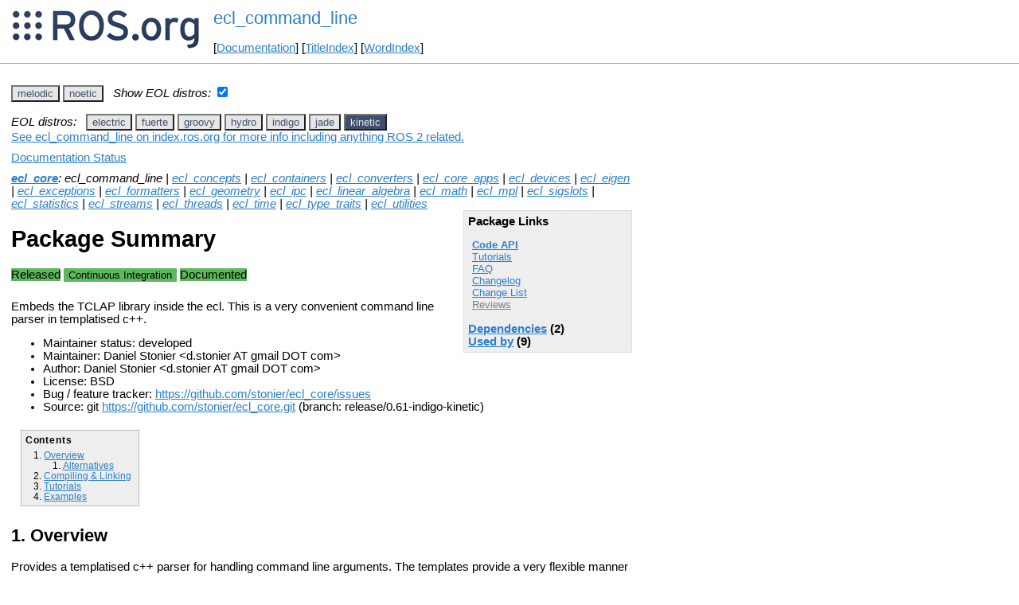

--- FILE ---
content_type: text/html
request_url: https://ros.fei.edu.br/roswiki/ecl_command_line.html?distro=kinetic
body_size: 7475
content:
<!DOCTYPE HTML PUBLIC "-//W3C//DTD HTML 4.01//EN" "http://www.w3.org/TR/html4/strict.dtd">
<html>
<head>
<link rel="canonical" href="http://wiki.ros.org/ecl_command_line"/>
<meta http-equiv="content-type" content="text/html; charset=utf-8">
<title>ecl_command_line</title>
<link rel="stylesheet" type="text/css" media="all" charset="utf-8" href="rostheme/css/common.css">
<link rel="stylesheet" type="text/css" media="screen" charset="utf-8" href="rostheme/css/screen.css">
<link rel="stylesheet" type="text/css" media="print" charset="utf-8" href="rostheme/css/print.css">
<style type="text/css">
ul.pagetitle{
  display: inline;
  margin: 0;
  padding: 0;
  font-size: 1.5em;
}
li.pagetitle{
  display: inline;
  margin: 0;
}
td.noborder {
  border: 0;
}
</style>
<script type="text/javascript" src="./custom/libraries/jquery.min.js"></script><script type="text/javascript" src="./custom/js/rosversion.js"></script><script type="text/javascript" src="./custom/js/seesaw.js"></script><script type="text/javascript" src="./custom/js/sorttable.js"></script></head>
<body>
<table>
<tr>
<td class="noborder">
<img src="logo.png">
</td>
<td class="noborder">
<ul class="pagetitle">
<li class="pagetitle"><a class="backlink">ecl_command_line</a>
</ul>
<br><br>
[<a href="Documentation.html">Documentation</a>]&nbsp;[<a href="TitleIndex.html">TitleIndex</a>]&nbsp;[<a href="WordIndex.html">WordIndex</a>]&nbsp;
</td>
</tr>
</table>
<hr>
<div id="page">
<div dir="ltr" id="content" lang="en"><span class="anchor" id="top"></span>
<span class="anchor" id="line-1"></span><p class="line867"><span id="rosversion_selector" class="btn-group">
<button id="melodic" class="btn btn-default" onClick="Version({show:['boxturtle_and_newer', 'cturtle_and_newer', 'diamondback_and_newer', 'electric_and_newer', 'fuerte_and_newer', 'groovy_and_newer', 'hydro_and_newer', 'indigo_and_newer', 'jade_and_newer', 'kinetic_and_newer', 'lunar_and_newer', 'melodic_and_newer', 'melodic_and_older', 'noetic_and_older', 'unstable_and_older', 'melodic'], hide:['melodic_and_newer', 'noetic_and_newer', 'unstable_and_newer', 'boxturtle_and_older', 'cturtle_and_older', 'diamondback_and_older', 'electric_and_older', 'fuerte_and_older', 'groovy_and_older', 'hydro_and_older', 'indigo_and_older', 'jade_and_older', 'kinetic_and_older', 'lunar_and_older', 'melodic_and_older', 'boxturtle', 'cturtle', 'diamondback', 'electric', 'fuerte', 'groovy', 'hydro', 'indigo', 'jade', 'kinetic', 'lunar', 'noetic', 'unstable'], target_ros_distro:'melodic'});this.style.color='#e6e6e6';this.style.background='#3e4f6e';var distro_button = document.getElementById('boxturtle');if (distro_button) {  distro_button.style.background='#e6e6e6';  distro_button.style.color='#3e4f6e';}var distro_button = document.getElementById('cturtle');if (distro_button) {  distro_button.style.background='#e6e6e6';  distro_button.style.color='#3e4f6e';}var distro_button = document.getElementById('diamondback');if (distro_button) {  distro_button.style.background='#e6e6e6';  distro_button.style.color='#3e4f6e';}var distro_button = document.getElementById('electric');if (distro_button) {  distro_button.style.background='#e6e6e6';  distro_button.style.color='#3e4f6e';}var distro_button = document.getElementById('fuerte');if (distro_button) {  distro_button.style.background='#e6e6e6';  distro_button.style.color='#3e4f6e';}var distro_button = document.getElementById('groovy');if (distro_button) {  distro_button.style.background='#e6e6e6';  distro_button.style.color='#3e4f6e';}var distro_button = document.getElementById('hydro');if (distro_button) {  distro_button.style.background='#e6e6e6';  distro_button.style.color='#3e4f6e';}var distro_button = document.getElementById('indigo');if (distro_button) {  distro_button.style.background='#e6e6e6';  distro_button.style.color='#3e4f6e';}var distro_button = document.getElementById('jade');if (distro_button) {  distro_button.style.background='#e6e6e6';  distro_button.style.color='#3e4f6e';}var distro_button = document.getElementById('kinetic');if (distro_button) {  distro_button.style.background='#e6e6e6';  distro_button.style.color='#3e4f6e';}var distro_button = document.getElementById('lunar');if (distro_button) {  distro_button.style.background='#e6e6e6';  distro_button.style.color='#3e4f6e';}var distro_button = document.getElementById('noetic');if (distro_button) {  distro_button.style.background='#e6e6e6';  distro_button.style.color='#3e4f6e';}var distro_button = document.getElementById('unstable');if (distro_button) {  distro_button.style.background='#e6e6e6';  distro_button.style.color='#3e4f6e';}return false"> melodic </button>
<button id="noetic" class="btn btn-default" onClick="Version({show:['boxturtle_and_newer', 'cturtle_and_newer', 'diamondback_and_newer', 'electric_and_newer', 'fuerte_and_newer', 'groovy_and_newer', 'hydro_and_newer', 'indigo_and_newer', 'jade_and_newer', 'kinetic_and_newer', 'lunar_and_newer', 'melodic_and_newer', 'noetic_and_newer', 'noetic_and_older', 'unstable_and_older', 'noetic'], hide:['noetic_and_newer', 'unstable_and_newer', 'boxturtle_and_older', 'cturtle_and_older', 'diamondback_and_older', 'electric_and_older', 'fuerte_and_older', 'groovy_and_older', 'hydro_and_older', 'indigo_and_older', 'jade_and_older', 'kinetic_and_older', 'lunar_and_older', 'melodic_and_older', 'noetic_and_older', 'boxturtle', 'cturtle', 'diamondback', 'electric', 'fuerte', 'groovy', 'hydro', 'indigo', 'jade', 'kinetic', 'lunar', 'melodic', 'unstable'], target_ros_distro:'noetic'});this.style.color='#e6e6e6';this.style.background='#3e4f6e';var distro_button = document.getElementById('boxturtle');if (distro_button) {  distro_button.style.background='#e6e6e6';  distro_button.style.color='#3e4f6e';}var distro_button = document.getElementById('cturtle');if (distro_button) {  distro_button.style.background='#e6e6e6';  distro_button.style.color='#3e4f6e';}var distro_button = document.getElementById('diamondback');if (distro_button) {  distro_button.style.background='#e6e6e6';  distro_button.style.color='#3e4f6e';}var distro_button = document.getElementById('electric');if (distro_button) {  distro_button.style.background='#e6e6e6';  distro_button.style.color='#3e4f6e';}var distro_button = document.getElementById('fuerte');if (distro_button) {  distro_button.style.background='#e6e6e6';  distro_button.style.color='#3e4f6e';}var distro_button = document.getElementById('groovy');if (distro_button) {  distro_button.style.background='#e6e6e6';  distro_button.style.color='#3e4f6e';}var distro_button = document.getElementById('hydro');if (distro_button) {  distro_button.style.background='#e6e6e6';  distro_button.style.color='#3e4f6e';}var distro_button = document.getElementById('indigo');if (distro_button) {  distro_button.style.background='#e6e6e6';  distro_button.style.color='#3e4f6e';}var distro_button = document.getElementById('jade');if (distro_button) {  distro_button.style.background='#e6e6e6';  distro_button.style.color='#3e4f6e';}var distro_button = document.getElementById('kinetic');if (distro_button) {  distro_button.style.background='#e6e6e6';  distro_button.style.color='#3e4f6e';}var distro_button = document.getElementById('lunar');if (distro_button) {  distro_button.style.background='#e6e6e6';  distro_button.style.color='#3e4f6e';}var distro_button = document.getElementById('melodic');if (distro_button) {  distro_button.style.background='#e6e6e6';  distro_button.style.color='#3e4f6e';}var distro_button = document.getElementById('unstable');if (distro_button) {  distro_button.style.background='#e6e6e6';  distro_button.style.color='#3e4f6e';}return false"> noetic </button>
</span><span style="text-align:left">&nbsp;&nbsp;<i>Show EOL distros:</i>&nbsp;<input type="checkbox" id="rosversions_hidden_checkbox" onchange="showHiddenVersionSelector(this.checked)"></span><div id="rosversions_hidden" style="display:none"><span style="text-align:right"><i>EOL distros:</i>&nbsp;&nbsp;</span><span id="rosversion_selector_hidden" class="btn-group">
<button id="electric" class="btn btn-default" onClick="Version({show:['boxturtle_and_newer', 'cturtle_and_newer', 'diamondback_and_newer', 'electric_and_newer', 'electric_and_older', 'fuerte_and_older', 'groovy_and_older', 'hydro_and_older', 'indigo_and_older', 'jade_and_older', 'kinetic_and_older', 'lunar_and_older', 'melodic_and_older', 'noetic_and_older', 'unstable_and_older', 'electric'], hide:['electric_and_newer', 'fuerte_and_newer', 'groovy_and_newer', 'hydro_and_newer', 'indigo_and_newer', 'jade_and_newer', 'kinetic_and_newer', 'lunar_and_newer', 'melodic_and_newer', 'noetic_and_newer', 'unstable_and_newer', 'boxturtle_and_older', 'cturtle_and_older', 'diamondback_and_older', 'electric_and_older', 'boxturtle', 'cturtle', 'diamondback', 'fuerte', 'groovy', 'hydro', 'indigo', 'jade', 'kinetic', 'lunar', 'melodic', 'noetic', 'unstable'], target_ros_distro:'electric'});this.style.color='#e6e6e6';this.style.background='#3e4f6e';var distro_button = document.getElementById('boxturtle');if (distro_button) {  distro_button.style.background='#e6e6e6';  distro_button.style.color='#3e4f6e';}var distro_button = document.getElementById('cturtle');if (distro_button) {  distro_button.style.background='#e6e6e6';  distro_button.style.color='#3e4f6e';}var distro_button = document.getElementById('diamondback');if (distro_button) {  distro_button.style.background='#e6e6e6';  distro_button.style.color='#3e4f6e';}var distro_button = document.getElementById('fuerte');if (distro_button) {  distro_button.style.background='#e6e6e6';  distro_button.style.color='#3e4f6e';}var distro_button = document.getElementById('groovy');if (distro_button) {  distro_button.style.background='#e6e6e6';  distro_button.style.color='#3e4f6e';}var distro_button = document.getElementById('hydro');if (distro_button) {  distro_button.style.background='#e6e6e6';  distro_button.style.color='#3e4f6e';}var distro_button = document.getElementById('indigo');if (distro_button) {  distro_button.style.background='#e6e6e6';  distro_button.style.color='#3e4f6e';}var distro_button = document.getElementById('jade');if (distro_button) {  distro_button.style.background='#e6e6e6';  distro_button.style.color='#3e4f6e';}var distro_button = document.getElementById('kinetic');if (distro_button) {  distro_button.style.background='#e6e6e6';  distro_button.style.color='#3e4f6e';}var distro_button = document.getElementById('lunar');if (distro_button) {  distro_button.style.background='#e6e6e6';  distro_button.style.color='#3e4f6e';}var distro_button = document.getElementById('melodic');if (distro_button) {  distro_button.style.background='#e6e6e6';  distro_button.style.color='#3e4f6e';}var distro_button = document.getElementById('noetic');if (distro_button) {  distro_button.style.background='#e6e6e6';  distro_button.style.color='#3e4f6e';}var distro_button = document.getElementById('unstable');if (distro_button) {  distro_button.style.background='#e6e6e6';  distro_button.style.color='#3e4f6e';}return false"> electric </button>
<button id="fuerte" class="btn btn-default" onClick="Version({show:['boxturtle_and_newer', 'cturtle_and_newer', 'diamondback_and_newer', 'electric_and_newer', 'fuerte_and_newer', 'fuerte_and_older', 'groovy_and_older', 'hydro_and_older', 'indigo_and_older', 'jade_and_older', 'kinetic_and_older', 'lunar_and_older', 'melodic_and_older', 'noetic_and_older', 'unstable_and_older', 'fuerte'], hide:['fuerte_and_newer', 'groovy_and_newer', 'hydro_and_newer', 'indigo_and_newer', 'jade_and_newer', 'kinetic_and_newer', 'lunar_and_newer', 'melodic_and_newer', 'noetic_and_newer', 'unstable_and_newer', 'boxturtle_and_older', 'cturtle_and_older', 'diamondback_and_older', 'electric_and_older', 'fuerte_and_older', 'boxturtle', 'cturtle', 'diamondback', 'electric', 'groovy', 'hydro', 'indigo', 'jade', 'kinetic', 'lunar', 'melodic', 'noetic', 'unstable'], target_ros_distro:'fuerte'});this.style.color='#e6e6e6';this.style.background='#3e4f6e';var distro_button = document.getElementById('boxturtle');if (distro_button) {  distro_button.style.background='#e6e6e6';  distro_button.style.color='#3e4f6e';}var distro_button = document.getElementById('cturtle');if (distro_button) {  distro_button.style.background='#e6e6e6';  distro_button.style.color='#3e4f6e';}var distro_button = document.getElementById('diamondback');if (distro_button) {  distro_button.style.background='#e6e6e6';  distro_button.style.color='#3e4f6e';}var distro_button = document.getElementById('electric');if (distro_button) {  distro_button.style.background='#e6e6e6';  distro_button.style.color='#3e4f6e';}var distro_button = document.getElementById('groovy');if (distro_button) {  distro_button.style.background='#e6e6e6';  distro_button.style.color='#3e4f6e';}var distro_button = document.getElementById('hydro');if (distro_button) {  distro_button.style.background='#e6e6e6';  distro_button.style.color='#3e4f6e';}var distro_button = document.getElementById('indigo');if (distro_button) {  distro_button.style.background='#e6e6e6';  distro_button.style.color='#3e4f6e';}var distro_button = document.getElementById('jade');if (distro_button) {  distro_button.style.background='#e6e6e6';  distro_button.style.color='#3e4f6e';}var distro_button = document.getElementById('kinetic');if (distro_button) {  distro_button.style.background='#e6e6e6';  distro_button.style.color='#3e4f6e';}var distro_button = document.getElementById('lunar');if (distro_button) {  distro_button.style.background='#e6e6e6';  distro_button.style.color='#3e4f6e';}var distro_button = document.getElementById('melodic');if (distro_button) {  distro_button.style.background='#e6e6e6';  distro_button.style.color='#3e4f6e';}var distro_button = document.getElementById('noetic');if (distro_button) {  distro_button.style.background='#e6e6e6';  distro_button.style.color='#3e4f6e';}var distro_button = document.getElementById('unstable');if (distro_button) {  distro_button.style.background='#e6e6e6';  distro_button.style.color='#3e4f6e';}return false"> fuerte </button>
<button id="groovy" class="btn btn-default" onClick="Version({show:['boxturtle_and_newer', 'cturtle_and_newer', 'diamondback_and_newer', 'electric_and_newer', 'fuerte_and_newer', 'groovy_and_newer', 'groovy_and_older', 'hydro_and_older', 'indigo_and_older', 'jade_and_older', 'kinetic_and_older', 'lunar_and_older', 'melodic_and_older', 'noetic_and_older', 'unstable_and_older', 'groovy'], hide:['groovy_and_newer', 'hydro_and_newer', 'indigo_and_newer', 'jade_and_newer', 'kinetic_and_newer', 'lunar_and_newer', 'melodic_and_newer', 'noetic_and_newer', 'unstable_and_newer', 'boxturtle_and_older', 'cturtle_and_older', 'diamondback_and_older', 'electric_and_older', 'fuerte_and_older', 'groovy_and_older', 'boxturtle', 'cturtle', 'diamondback', 'electric', 'fuerte', 'hydro', 'indigo', 'jade', 'kinetic', 'lunar', 'melodic', 'noetic', 'unstable'], target_ros_distro:'groovy'});this.style.color='#e6e6e6';this.style.background='#3e4f6e';var distro_button = document.getElementById('boxturtle');if (distro_button) {  distro_button.style.background='#e6e6e6';  distro_button.style.color='#3e4f6e';}var distro_button = document.getElementById('cturtle');if (distro_button) {  distro_button.style.background='#e6e6e6';  distro_button.style.color='#3e4f6e';}var distro_button = document.getElementById('diamondback');if (distro_button) {  distro_button.style.background='#e6e6e6';  distro_button.style.color='#3e4f6e';}var distro_button = document.getElementById('electric');if (distro_button) {  distro_button.style.background='#e6e6e6';  distro_button.style.color='#3e4f6e';}var distro_button = document.getElementById('fuerte');if (distro_button) {  distro_button.style.background='#e6e6e6';  distro_button.style.color='#3e4f6e';}var distro_button = document.getElementById('hydro');if (distro_button) {  distro_button.style.background='#e6e6e6';  distro_button.style.color='#3e4f6e';}var distro_button = document.getElementById('indigo');if (distro_button) {  distro_button.style.background='#e6e6e6';  distro_button.style.color='#3e4f6e';}var distro_button = document.getElementById('jade');if (distro_button) {  distro_button.style.background='#e6e6e6';  distro_button.style.color='#3e4f6e';}var distro_button = document.getElementById('kinetic');if (distro_button) {  distro_button.style.background='#e6e6e6';  distro_button.style.color='#3e4f6e';}var distro_button = document.getElementById('lunar');if (distro_button) {  distro_button.style.background='#e6e6e6';  distro_button.style.color='#3e4f6e';}var distro_button = document.getElementById('melodic');if (distro_button) {  distro_button.style.background='#e6e6e6';  distro_button.style.color='#3e4f6e';}var distro_button = document.getElementById('noetic');if (distro_button) {  distro_button.style.background='#e6e6e6';  distro_button.style.color='#3e4f6e';}var distro_button = document.getElementById('unstable');if (distro_button) {  distro_button.style.background='#e6e6e6';  distro_button.style.color='#3e4f6e';}return false"> groovy </button>
<button id="hydro" class="btn btn-default" onClick="Version({show:['boxturtle_and_newer', 'cturtle_and_newer', 'diamondback_and_newer', 'electric_and_newer', 'fuerte_and_newer', 'groovy_and_newer', 'hydro_and_newer', 'hydro_and_older', 'indigo_and_older', 'jade_and_older', 'kinetic_and_older', 'lunar_and_older', 'melodic_and_older', 'noetic_and_older', 'unstable_and_older', 'hydro'], hide:['hydro_and_newer', 'indigo_and_newer', 'jade_and_newer', 'kinetic_and_newer', 'lunar_and_newer', 'melodic_and_newer', 'noetic_and_newer', 'unstable_and_newer', 'boxturtle_and_older', 'cturtle_and_older', 'diamondback_and_older', 'electric_and_older', 'fuerte_and_older', 'groovy_and_older', 'hydro_and_older', 'boxturtle', 'cturtle', 'diamondback', 'electric', 'fuerte', 'groovy', 'indigo', 'jade', 'kinetic', 'lunar', 'melodic', 'noetic', 'unstable'], target_ros_distro:'hydro'});this.style.color='#e6e6e6';this.style.background='#3e4f6e';var distro_button = document.getElementById('boxturtle');if (distro_button) {  distro_button.style.background='#e6e6e6';  distro_button.style.color='#3e4f6e';}var distro_button = document.getElementById('cturtle');if (distro_button) {  distro_button.style.background='#e6e6e6';  distro_button.style.color='#3e4f6e';}var distro_button = document.getElementById('diamondback');if (distro_button) {  distro_button.style.background='#e6e6e6';  distro_button.style.color='#3e4f6e';}var distro_button = document.getElementById('electric');if (distro_button) {  distro_button.style.background='#e6e6e6';  distro_button.style.color='#3e4f6e';}var distro_button = document.getElementById('fuerte');if (distro_button) {  distro_button.style.background='#e6e6e6';  distro_button.style.color='#3e4f6e';}var distro_button = document.getElementById('groovy');if (distro_button) {  distro_button.style.background='#e6e6e6';  distro_button.style.color='#3e4f6e';}var distro_button = document.getElementById('indigo');if (distro_button) {  distro_button.style.background='#e6e6e6';  distro_button.style.color='#3e4f6e';}var distro_button = document.getElementById('jade');if (distro_button) {  distro_button.style.background='#e6e6e6';  distro_button.style.color='#3e4f6e';}var distro_button = document.getElementById('kinetic');if (distro_button) {  distro_button.style.background='#e6e6e6';  distro_button.style.color='#3e4f6e';}var distro_button = document.getElementById('lunar');if (distro_button) {  distro_button.style.background='#e6e6e6';  distro_button.style.color='#3e4f6e';}var distro_button = document.getElementById('melodic');if (distro_button) {  distro_button.style.background='#e6e6e6';  distro_button.style.color='#3e4f6e';}var distro_button = document.getElementById('noetic');if (distro_button) {  distro_button.style.background='#e6e6e6';  distro_button.style.color='#3e4f6e';}var distro_button = document.getElementById('unstable');if (distro_button) {  distro_button.style.background='#e6e6e6';  distro_button.style.color='#3e4f6e';}return false"> hydro </button>
<button id="indigo" class="btn btn-default" onClick="Version({show:['boxturtle_and_newer', 'cturtle_and_newer', 'diamondback_and_newer', 'electric_and_newer', 'fuerte_and_newer', 'groovy_and_newer', 'hydro_and_newer', 'indigo_and_newer', 'indigo_and_older', 'jade_and_older', 'kinetic_and_older', 'lunar_and_older', 'melodic_and_older', 'noetic_and_older', 'unstable_and_older', 'indigo'], hide:['indigo_and_newer', 'jade_and_newer', 'kinetic_and_newer', 'lunar_and_newer', 'melodic_and_newer', 'noetic_and_newer', 'unstable_and_newer', 'boxturtle_and_older', 'cturtle_and_older', 'diamondback_and_older', 'electric_and_older', 'fuerte_and_older', 'groovy_and_older', 'hydro_and_older', 'indigo_and_older', 'boxturtle', 'cturtle', 'diamondback', 'electric', 'fuerte', 'groovy', 'hydro', 'jade', 'kinetic', 'lunar', 'melodic', 'noetic', 'unstable'], target_ros_distro:'indigo'});this.style.color='#e6e6e6';this.style.background='#3e4f6e';var distro_button = document.getElementById('boxturtle');if (distro_button) {  distro_button.style.background='#e6e6e6';  distro_button.style.color='#3e4f6e';}var distro_button = document.getElementById('cturtle');if (distro_button) {  distro_button.style.background='#e6e6e6';  distro_button.style.color='#3e4f6e';}var distro_button = document.getElementById('diamondback');if (distro_button) {  distro_button.style.background='#e6e6e6';  distro_button.style.color='#3e4f6e';}var distro_button = document.getElementById('electric');if (distro_button) {  distro_button.style.background='#e6e6e6';  distro_button.style.color='#3e4f6e';}var distro_button = document.getElementById('fuerte');if (distro_button) {  distro_button.style.background='#e6e6e6';  distro_button.style.color='#3e4f6e';}var distro_button = document.getElementById('groovy');if (distro_button) {  distro_button.style.background='#e6e6e6';  distro_button.style.color='#3e4f6e';}var distro_button = document.getElementById('hydro');if (distro_button) {  distro_button.style.background='#e6e6e6';  distro_button.style.color='#3e4f6e';}var distro_button = document.getElementById('jade');if (distro_button) {  distro_button.style.background='#e6e6e6';  distro_button.style.color='#3e4f6e';}var distro_button = document.getElementById('kinetic');if (distro_button) {  distro_button.style.background='#e6e6e6';  distro_button.style.color='#3e4f6e';}var distro_button = document.getElementById('lunar');if (distro_button) {  distro_button.style.background='#e6e6e6';  distro_button.style.color='#3e4f6e';}var distro_button = document.getElementById('melodic');if (distro_button) {  distro_button.style.background='#e6e6e6';  distro_button.style.color='#3e4f6e';}var distro_button = document.getElementById('noetic');if (distro_button) {  distro_button.style.background='#e6e6e6';  distro_button.style.color='#3e4f6e';}var distro_button = document.getElementById('unstable');if (distro_button) {  distro_button.style.background='#e6e6e6';  distro_button.style.color='#3e4f6e';}return false"> indigo </button>
<button id="jade" class="btn btn-default" onClick="Version({show:['boxturtle_and_newer', 'cturtle_and_newer', 'diamondback_and_newer', 'electric_and_newer', 'fuerte_and_newer', 'groovy_and_newer', 'hydro_and_newer', 'indigo_and_newer', 'jade_and_newer', 'jade_and_older', 'kinetic_and_older', 'lunar_and_older', 'melodic_and_older', 'noetic_and_older', 'unstable_and_older', 'jade'], hide:['jade_and_newer', 'kinetic_and_newer', 'lunar_and_newer', 'melodic_and_newer', 'noetic_and_newer', 'unstable_and_newer', 'boxturtle_and_older', 'cturtle_and_older', 'diamondback_and_older', 'electric_and_older', 'fuerte_and_older', 'groovy_and_older', 'hydro_and_older', 'indigo_and_older', 'jade_and_older', 'boxturtle', 'cturtle', 'diamondback', 'electric', 'fuerte', 'groovy', 'hydro', 'indigo', 'kinetic', 'lunar', 'melodic', 'noetic', 'unstable'], target_ros_distro:'jade'});this.style.color='#e6e6e6';this.style.background='#3e4f6e';var distro_button = document.getElementById('boxturtle');if (distro_button) {  distro_button.style.background='#e6e6e6';  distro_button.style.color='#3e4f6e';}var distro_button = document.getElementById('cturtle');if (distro_button) {  distro_button.style.background='#e6e6e6';  distro_button.style.color='#3e4f6e';}var distro_button = document.getElementById('diamondback');if (distro_button) {  distro_button.style.background='#e6e6e6';  distro_button.style.color='#3e4f6e';}var distro_button = document.getElementById('electric');if (distro_button) {  distro_button.style.background='#e6e6e6';  distro_button.style.color='#3e4f6e';}var distro_button = document.getElementById('fuerte');if (distro_button) {  distro_button.style.background='#e6e6e6';  distro_button.style.color='#3e4f6e';}var distro_button = document.getElementById('groovy');if (distro_button) {  distro_button.style.background='#e6e6e6';  distro_button.style.color='#3e4f6e';}var distro_button = document.getElementById('hydro');if (distro_button) {  distro_button.style.background='#e6e6e6';  distro_button.style.color='#3e4f6e';}var distro_button = document.getElementById('indigo');if (distro_button) {  distro_button.style.background='#e6e6e6';  distro_button.style.color='#3e4f6e';}var distro_button = document.getElementById('kinetic');if (distro_button) {  distro_button.style.background='#e6e6e6';  distro_button.style.color='#3e4f6e';}var distro_button = document.getElementById('lunar');if (distro_button) {  distro_button.style.background='#e6e6e6';  distro_button.style.color='#3e4f6e';}var distro_button = document.getElementById('melodic');if (distro_button) {  distro_button.style.background='#e6e6e6';  distro_button.style.color='#3e4f6e';}var distro_button = document.getElementById('noetic');if (distro_button) {  distro_button.style.background='#e6e6e6';  distro_button.style.color='#3e4f6e';}var distro_button = document.getElementById('unstable');if (distro_button) {  distro_button.style.background='#e6e6e6';  distro_button.style.color='#3e4f6e';}return false"> jade </button>
<button id="kinetic" class="btn btn-default" onClick="Version({show:['boxturtle_and_newer', 'cturtle_and_newer', 'diamondback_and_newer', 'electric_and_newer', 'fuerte_and_newer', 'groovy_and_newer', 'hydro_and_newer', 'indigo_and_newer', 'jade_and_newer', 'kinetic_and_newer', 'kinetic_and_older', 'lunar_and_older', 'melodic_and_older', 'noetic_and_older', 'unstable_and_older', 'kinetic'], hide:['kinetic_and_newer', 'lunar_and_newer', 'melodic_and_newer', 'noetic_and_newer', 'unstable_and_newer', 'boxturtle_and_older', 'cturtle_and_older', 'diamondback_and_older', 'electric_and_older', 'fuerte_and_older', 'groovy_and_older', 'hydro_and_older', 'indigo_and_older', 'jade_and_older', 'kinetic_and_older', 'boxturtle', 'cturtle', 'diamondback', 'electric', 'fuerte', 'groovy', 'hydro', 'indigo', 'jade', 'lunar', 'melodic', 'noetic', 'unstable'], target_ros_distro:'kinetic'});this.style.color='#e6e6e6';this.style.background='#3e4f6e';var distro_button = document.getElementById('boxturtle');if (distro_button) {  distro_button.style.background='#e6e6e6';  distro_button.style.color='#3e4f6e';}var distro_button = document.getElementById('cturtle');if (distro_button) {  distro_button.style.background='#e6e6e6';  distro_button.style.color='#3e4f6e';}var distro_button = document.getElementById('diamondback');if (distro_button) {  distro_button.style.background='#e6e6e6';  distro_button.style.color='#3e4f6e';}var distro_button = document.getElementById('electric');if (distro_button) {  distro_button.style.background='#e6e6e6';  distro_button.style.color='#3e4f6e';}var distro_button = document.getElementById('fuerte');if (distro_button) {  distro_button.style.background='#e6e6e6';  distro_button.style.color='#3e4f6e';}var distro_button = document.getElementById('groovy');if (distro_button) {  distro_button.style.background='#e6e6e6';  distro_button.style.color='#3e4f6e';}var distro_button = document.getElementById('hydro');if (distro_button) {  distro_button.style.background='#e6e6e6';  distro_button.style.color='#3e4f6e';}var distro_button = document.getElementById('indigo');if (distro_button) {  distro_button.style.background='#e6e6e6';  distro_button.style.color='#3e4f6e';}var distro_button = document.getElementById('jade');if (distro_button) {  distro_button.style.background='#e6e6e6';  distro_button.style.color='#3e4f6e';}var distro_button = document.getElementById('lunar');if (distro_button) {  distro_button.style.background='#e6e6e6';  distro_button.style.color='#3e4f6e';}var distro_button = document.getElementById('melodic');if (distro_button) {  distro_button.style.background='#e6e6e6';  distro_button.style.color='#3e4f6e';}var distro_button = document.getElementById('noetic');if (distro_button) {  distro_button.style.background='#e6e6e6';  distro_button.style.color='#3e4f6e';}var distro_button = document.getElementById('unstable');if (distro_button) {  distro_button.style.background='#e6e6e6';  distro_button.style.color='#3e4f6e';}return false"> kinetic </button>
</span>
</div><div id="doc_status_link" style="margin-bottom:10px"><span style="text-align:left"><a href="https://index.ros.org/p/ecl_command_line">See ecl_command_line on index.ros.org for more info including anything ROS 2 related.</a></span></div><div id="doc_status_link" style="margin-bottom:10px"><span style="text-align:left"><a href="javascript:toggleDocStatus()">Documentation Status</a></span></div><div id="doc_status" style="background:#CCCCCC;display:none;margin-top:0px;margin-bottom:0px;padding-top:0px"><ul style="padding-top:5px;margin-top:0px;margin-bottom:0px;padding-bottom:5px;"><li><b>electric:</b> <i>Documentation generated on March 01, 2013 at 03:21 PM</i></li><br><li><b>fuerte:</b> <i>Documentation generated on January 02, 2014 at 11:12 AM</i></li><br><li><b>groovy:</b> <i>Documentation generated on October 05, 2014 at 11:35 PM</i></li><br><li><b>hydro:</b> <i>Documentation generated on August 26, 2015 at 11:27 AM</i><span style="font-size:10px"> (<a href="http://jenkins.ros.org/job/doc-hydro-ecl_core/">doc job</a>).</span></li><br><li><b>indigo:</b> <i>Documentation generated on June 07, 2019 at 05:07 AM</i><span style="font-size:10px"> (<a href="http://build.ros.org/view/Idoc/job/Idoc__ecl_core__ubuntu_trusty_amd64">doc job</a>).</span></li><br><li><b>jade:</b> <i>Documentation generated on July 03, 2017 at 10:09 AM</i><span style="font-size:10px"> (<a href="http://build.ros.org/view/Jdoc/job/Jdoc__ecl_core__ubuntu_trusty_amd64">doc job</a>).</span></li><br><li><b>kinetic:</b> <i>Documentation generated on June 10, 2019 at 09:05 PM</i><span style="font-size:10px"> (<a href="http://build.ros.org/view/Kdoc/job/Kdoc__ecl_core__ubuntu_xenial_amd64">doc job</a>).</span></li><br><li><b>melodic:</b> <i>Documentation generated on March 01, 2022 at 06:15 AM</i><span style="font-size:10px"> (<a href="https://build.ros.org/view/Mdoc/job/Mdoc__ecl_core__ubuntu_bionic_amd64">doc job</a>).</span></li><br><li><b>noetic:</b> <i>Documentation generated on March 02, 2022 at 08:13 AM</i><span style="font-size:10px"> (<a href="https://build.ros.org/view/Ndoc/job/Ndoc__ecl_core__ubuntu_focal_amd64">doc job</a>).</span></li><br></div><div class="version electric"><em><strong><a href="./ecl_core.html?distro=electric">ecl_core</a></strong>: ecl_command_line | <a href="./ecl_concepts.html?distro=electric">ecl_concepts</a> | <a href="./ecl_containers.html?distro=electric">ecl_containers</a> | <a href="./ecl_converters.html?distro=electric">ecl_converters</a> | <a href="./ecl_core_apps.html?distro=electric">ecl_core_apps</a> | <a href="./ecl_devices.html?distro=electric">ecl_devices</a> | <a href="./ecl_eigen.html?distro=electric">ecl_eigen</a> | <a href="./ecl_exceptions.html?distro=electric">ecl_exceptions</a> | <a href="./ecl_formatters.html?distro=electric">ecl_formatters</a> | <a href="./ecl_geometry.html?distro=electric">ecl_geometry</a> | <a href="./ecl_ipc.html?distro=electric">ecl_ipc</a> | <a href="./ecl_linear_algebra.html?distro=electric">ecl_linear_algebra</a> | <a href="./ecl_math.html?distro=electric">ecl_math</a> | <a href="./ecl_mpl.html?distro=electric">ecl_mpl</a> | <a href="./ecl_sigslots.html?distro=electric">ecl_sigslots</a> | <a href="./ecl_statistics.html?distro=electric">ecl_statistics</a> | <a href="./ecl_streams.html?distro=electric">ecl_streams</a> | <a href="./ecl_threads.html?distro=electric">ecl_threads</a> | <a href="./ecl_time.html?distro=electric">ecl_time</a> | <a href="./ecl_type_traits.html?distro=electric">ecl_type_traits</a> | <a href="./ecl_utilities.html?distro=electric">ecl_utilities</a></em><br><div class="package-links"><strong>Package Links</strong><ul><li><strong><a href="doc/electric/api/ecl_command_line/html">Code API</a></strong></li><li><a href="http://tclap.sourceforge.net/manual.html">ecl_command_line website</a></li><li><a href="./ecl_command_line(2f)Tutorials.html">Tutorials</a></li><li><a href="http://answers.ros.org/questions/scope:all/sort:activity-desc/tags:ecl_command_line/page:1/">FAQ</a></li><li><a href="./ecl_core(2f)ChangeList.html">Change List</a></li><li><a class="nonexistent" href="./ecl_command_line(2f)Reviews.html">Reviews</a></li></ul><script type="text/javascript" src="./custom/js/roswiki.js"></script><strong><a href="#" onClick="toggleExpandable('electricdependencies-list'); return false;">Dependencies</a> (2)</strong><br /><div id="electricdependencies-list" style="display:none"><ul><li><a href="./ecl_build.html?distro=electric">ecl_build</a></li><li><a href="./ecl_license.html?distro=electric">ecl_license</a></li></ul></div><strong><a href="#" onClick="toggleExpandable('electricused-by-list'); return false;">Used by</a> (1)</strong><br /><div id="electricused-by-list" style="display:none"><ul><li><a href="./ecl_core_apps.html?distro=electric">ecl_core_apps</a></li></ul></div></div><h1>Package Summary</h1><p><div class="dropdown" style="display: inline-block; margin-bottom: 8px; margin-right: 4px;"><span class="badge" style="background-color: #5cb85c;"><span class="glyphicon glyphicon-ok" style="color: white;"></span> Documented </span></div><p id="package-info">
     Embeds the TCLAP library inside the ecl. This is a very convenient
     command line parser in templatised c++.
  <p id="package-info-1"><ul><li>Author: Daniel Stonier (d.stonier@gmail.com)</li><li>License: BSD</li><li>External website:  <a href="http://tclap.sourceforge.net/manual.html">http://tclap.sourceforge.net/manual.html</a></li><li>Source: svn <a href="https://embedded-control-library.googlecode.com/svn/trunk/ecl_core">https://embedded-control-library.googlecode.com/svn/trunk/ecl_core</a></li></ul></div>
<div class="version fuerte"><em><strong><a href="./ecl_core.html?distro=fuerte">ecl_core</a></strong>: ecl_command_line | <a href="./ecl_concepts.html?distro=fuerte">ecl_concepts</a> | <a href="./ecl_containers.html?distro=fuerte">ecl_containers</a> | <a href="./ecl_converters.html?distro=fuerte">ecl_converters</a> | <a href="./ecl_core_apps.html?distro=fuerte">ecl_core_apps</a> | <a href="./ecl_devices.html?distro=fuerte">ecl_devices</a> | <a href="./ecl_eigen.html?distro=fuerte">ecl_eigen</a> | <a href="./ecl_exceptions.html?distro=fuerte">ecl_exceptions</a> | <a href="./ecl_formatters.html?distro=fuerte">ecl_formatters</a> | <a href="./ecl_geometry.html?distro=fuerte">ecl_geometry</a> | <a href="./ecl_ipc.html?distro=fuerte">ecl_ipc</a> | <a href="./ecl_linear_algebra.html?distro=fuerte">ecl_linear_algebra</a> | <a href="./ecl_math.html?distro=fuerte">ecl_math</a> | <a href="./ecl_mpl.html?distro=fuerte">ecl_mpl</a> | <a href="./ecl_sigslots.html?distro=fuerte">ecl_sigslots</a> | <a href="./ecl_statistics.html?distro=fuerte">ecl_statistics</a> | <a href="./ecl_streams.html?distro=fuerte">ecl_streams</a> | <a href="./ecl_threads.html?distro=fuerte">ecl_threads</a> | <a href="./ecl_time.html?distro=fuerte">ecl_time</a> | <a href="./ecl_type_traits.html?distro=fuerte">ecl_type_traits</a> | <a href="./ecl_utilities.html?distro=fuerte">ecl_utilities</a></em><br><div class="package-links"><strong>Package Links</strong><ul><li><strong><a href="http://docs.ros.org/fuerte/api/ecl_command_line/html">Code API</a></strong></li><li><a href="http://tclap.sourceforge.net/manual.html">ecl_command_line website</a></li><li><a href="./ecl_command_line(2f)Tutorials.html">Tutorials</a></li><li><a href="http://answers.ros.org/questions/scope:all/sort:activity-desc/tags:ecl_command_line/page:1/">FAQ</a></li><li><a href="./ecl_core(2f)ChangeList.html">Change List</a></li><li><a class="nonexistent" href="./ecl_command_line(2f)Reviews.html">Reviews</a></li></ul><script type="text/javascript" src="./custom/js/roswiki.js"></script><strong><a href="#" onClick="toggleExpandable('fuertedependencies-list'); return false;">Dependencies</a> (2)</strong><br /><div id="fuertedependencies-list" style="display:none"><ul><li><a href="./ecl_build.html?distro=fuerte">ecl_build</a></li><li><a href="./ecl_license.html?distro=fuerte">ecl_license</a></li></ul></div><strong><a href="#" onClick="toggleExpandable('fuerteused-by-list'); return false;">Used by</a> (1)</strong><br /><div id="fuerteused-by-list" style="display:none"><ul><li><a href="./ecl_core_apps.html?distro=fuerte">ecl_core_apps</a></li></ul></div></div><h1>Package Summary</h1><p><div class="dropdown" style="display: inline-block; margin-bottom: 8px; margin-right: 4px;"><span class="badge" style="background-color: #5cb85c;"><span class="glyphicon glyphicon-ok" style="color: white;"></span> Documented </span></div><p id="package-info-2">
     Embeds the TCLAP library inside the ecl. This is a very convenient
     command line parser in templatised c++.
  <p id="package-info-3"><ul><li>Author: Daniel Stonier (d.stonier@gmail.com)</li><li>License: BSD</li><li>External website:  <a href="http://tclap.sourceforge.net/manual.html">http://tclap.sourceforge.net/manual.html</a></li><li>Source: svn <a href="https://embedded-control-library.googlecode.com/svn/tags/ecl_core/fuerte">https://embedded-control-library.googlecode.com/svn/tags/ecl_core/fuerte</a></li></ul></div>
<div class="version groovy"><em><strong><a href="./ecl_core.html?distro=groovy">ecl_core</a></strong>: ecl_command_line | <a href="./ecl_concepts.html?distro=groovy">ecl_concepts</a> | <a href="./ecl_containers.html?distro=groovy">ecl_containers</a> | <a href="./ecl_converters.html?distro=groovy">ecl_converters</a> | <a href="./ecl_core_apps.html?distro=groovy">ecl_core_apps</a> | <a href="./ecl_devices.html?distro=groovy">ecl_devices</a> | <a href="./ecl_eigen.html?distro=groovy">ecl_eigen</a> | <a href="./ecl_exceptions.html?distro=groovy">ecl_exceptions</a> | <a href="./ecl_formatters.html?distro=groovy">ecl_formatters</a> | <a href="./ecl_geometry.html?distro=groovy">ecl_geometry</a> | <a href="./ecl_ipc.html?distro=groovy">ecl_ipc</a> | <a href="./ecl_linear_algebra.html?distro=groovy">ecl_linear_algebra</a> | <a href="./ecl_math.html?distro=groovy">ecl_math</a> | <a href="./ecl_mpl.html?distro=groovy">ecl_mpl</a> | <a href="./ecl_sigslots.html?distro=groovy">ecl_sigslots</a> | <a href="./ecl_statistics.html?distro=groovy">ecl_statistics</a> | <a href="./ecl_streams.html?distro=groovy">ecl_streams</a> | <a href="./ecl_threads.html?distro=groovy">ecl_threads</a> | <a href="./ecl_time.html?distro=groovy">ecl_time</a> | <a href="./ecl_type_traits.html?distro=groovy">ecl_type_traits</a> | <a href="./ecl_utilities.html?distro=groovy">ecl_utilities</a></em><br><div class="package-links"><strong>Package Links</strong><ul><li><strong><a href="http://docs.ros.org/groovy/api/ecl_command_line/html">Code API</a></strong></li><li><a href="./ecl_command_line(2f)Tutorials.html">Tutorials</a></li><li><a href="http://answers.ros.org/questions/scope:all/sort:activity-desc/tags:ecl_command_line/page:1/">FAQ</a></li><li><a href="./ecl_core(2f)ChangeList.html">Change List</a></li><li><a class="nonexistent" href="./ecl_command_line(2f)Reviews.html">Reviews</a></li></ul><script type="text/javascript" src="./custom/js/roswiki.js"></script><strong><a href="#" onClick="toggleExpandable('groovydependencies-list'); return false;">Dependencies</a> (2)</strong><br /><div id="groovydependencies-list" style="display:none"><ul><li><a href="./catkin.html?distro=groovy">catkin</a></li><li><a href="./ecl_license.html?distro=groovy">ecl_license</a></li></ul></div><strong><a href="#" onClick="toggleExpandable('groovyused-by-list'); return false;">Used by</a> (5)</strong><br /><div id="groovyused-by-list" style="display:none"><ul><li><a href="./ecl_core.html?distro=groovy">ecl_core</a></li><li><a href="./ecl_core_apps.html?distro=groovy">ecl_core_apps</a></li><li><a href="./kobuki_driver.html?distro=groovy">kobuki_driver</a></li><li><a href="./kobuki_ftdi.html?distro=groovy">kobuki_ftdi</a></li><li><a href="./kobuki_udev.html?distro=groovy">kobuki_udev</a></li></ul></div></div><h1>Package Summary</h1><p><div class="dropdown" style="display: inline-block; margin-bottom: 8px; margin-right: 4px;"><span class="badge" style="background-color: #5cb85c;"><span class="glyphicon glyphicon-ok" style="color: white;"></span> Released </span></div><div class="dropdown" style="display: inline-block; margin-bottom: 8px;"><button class="badge dropdown-toggle" style="background-color: #5cb85c; border: none;" data-toggle="dropdown" title="No test statistics available for this package."><span class="glyphicon glyphicon-ok" style="color: white;"></span> Continuous Integration</button>
</div>
<div class="dropdown" style="display: inline-block; margin-bottom: 8px; margin-right: 4px;"><span class="badge" style="background-color: #5cb85c;"><span class="glyphicon glyphicon-ok" style="color: white;"></span> Documented </span></div><p id="package-info-4">Embeds the TCLAP library inside the ecl. This is a very convenient
     command line parser in templatised c++.<p id="package-info-5"><ul><li>Maintainer status: developed</li><li>Maintainer: Daniel Stonier &lt;d.stonier AT gmail DOT com&gt;</li><li>Author: Daniel Stonier &lt;d.stonier AT gmail DOT com&gt;</li><li>License: BSD</li><li>Bug / feature tracker:  <a href="https://github.com/stonier/ecl_core/issues">https://github.com/stonier/ecl_core/issues</a></li><li>Source: git <a href="https://github.com/stonier/ecl_core">https://github.com/stonier/ecl_core.git</a> (branch: groovy-devel)</li></ul></div>
<div class="version hydro"><em><strong><a href="./ecl_core.html?distro=hydro">ecl_core</a></strong>: ecl_command_line | <a href="./ecl_concepts.html?distro=hydro">ecl_concepts</a> | <a href="./ecl_containers.html?distro=hydro">ecl_containers</a> | <a href="./ecl_converters.html?distro=hydro">ecl_converters</a> | <a href="./ecl_core_apps.html?distro=hydro">ecl_core_apps</a> | <a href="./ecl_devices.html?distro=hydro">ecl_devices</a> | <a href="./ecl_eigen.html?distro=hydro">ecl_eigen</a> | <a href="./ecl_exceptions.html?distro=hydro">ecl_exceptions</a> | <a href="./ecl_formatters.html?distro=hydro">ecl_formatters</a> | <a href="./ecl_geometry.html?distro=hydro">ecl_geometry</a> | <a href="./ecl_ipc.html?distro=hydro">ecl_ipc</a> | <a href="./ecl_linear_algebra.html?distro=hydro">ecl_linear_algebra</a> | <a href="./ecl_math.html?distro=hydro">ecl_math</a> | <a href="./ecl_mpl.html?distro=hydro">ecl_mpl</a> | <a href="./ecl_sigslots.html?distro=hydro">ecl_sigslots</a> | <a href="./ecl_statistics.html?distro=hydro">ecl_statistics</a> | <a href="./ecl_streams.html?distro=hydro">ecl_streams</a> | <a href="./ecl_threads.html?distro=hydro">ecl_threads</a> | <a href="./ecl_time.html?distro=hydro">ecl_time</a> | <a href="./ecl_type_traits.html?distro=hydro">ecl_type_traits</a> | <a href="./ecl_utilities.html?distro=hydro">ecl_utilities</a></em><br><div class="package-links"><strong>Package Links</strong><ul><li><strong><a href="http://docs.ros.org/hydro/api/ecl_command_line/html">Code API</a></strong></li><li><a href="./ecl_command_line(2f)Tutorials.html">Tutorials</a></li><li><a href="http://answers.ros.org/questions/scope:all/sort:activity-desc/tags:ecl_command_line/page:1/">FAQ</a></li><li><a href="http://docs.ros.org/en/hydro/changelogs/ecl_command_line/changelog.html">Changelog</a></li><li><a href="./ecl_core(2f)ChangeList.html">Change List</a></li><li><a class="nonexistent" href="./ecl_command_line(2f)Reviews.html">Reviews</a></li></ul><script type="text/javascript" src="./custom/js/roswiki.js"></script><strong><a href="#" onClick="toggleExpandable('hydrodependencies-list'); return false;">Dependencies</a> (2)</strong><br /><div id="hydrodependencies-list" style="display:none"><ul><li><a href="./catkin.html?distro=hydro">catkin</a></li><li><a href="./ecl_license.html?distro=hydro">ecl_license</a></li></ul></div><strong><a href="#" onClick="toggleExpandable('hydroused-by-list'); return false;">Used by</a> (4)</strong><br /><div id="hydroused-by-list" style="display:none"><ul><li><a href="./ecl_core.html?distro=hydro">ecl_core</a></li><li><a href="./ecl_core_apps.html?distro=hydro">ecl_core_apps</a></li><li><a href="./kobuki_driver.html?distro=hydro">kobuki_driver</a></li><li><a href="./kobuki_ftdi.html?distro=hydro">kobuki_ftdi</a></li></ul></div></div><h1>Package Summary</h1><p><div class="dropdown" style="display: inline-block; margin-bottom: 8px; margin-right: 4px;"><span class="badge" style="background-color: #5cb85c;"><span class="glyphicon glyphicon-ok" style="color: white;"></span> Released </span></div><div class="dropdown" style="display: inline-block; margin-bottom: 8px;"><button class="badge dropdown-toggle" style="background-color: #5cb85c; border: none;" data-toggle="dropdown" title="No test statistics available for this package."><span class="glyphicon glyphicon-ok" style="color: white;"></span> Continuous Integration</button>
</div>
<div class="dropdown" style="display: inline-block; margin-bottom: 8px; margin-right: 4px;"><span class="badge" style="background-color: #5cb85c;"><span class="glyphicon glyphicon-ok" style="color: white;"></span> Documented </span></div><p id="package-info-6">Embeds the TCLAP library inside the ecl. This is a very convenient
     command line parser in templatised c++.<p id="package-info-7"><ul><li>Maintainer status: developed</li><li>Maintainer: Daniel Stonier &lt;d.stonier AT gmail DOT com&gt;</li><li>Author: Daniel Stonier &lt;d.stonier AT gmail DOT com&gt;</li><li>License: BSD</li><li>Bug / feature tracker:  <a href="https://github.com/stonier/ecl_core/issues">https://github.com/stonier/ecl_core/issues</a></li><li>Source: git <a href="https://github.com/stonier/ecl_core">https://github.com/stonier/ecl_core.git</a> (branch: hydro-devel)</li></ul></div>
<div class="version indigo"><em><strong><a href="./ecl_core.html?distro=indigo">ecl_core</a></strong>: ecl_command_line | <a href="./ecl_concepts.html?distro=indigo">ecl_concepts</a> | <a href="./ecl_containers.html?distro=indigo">ecl_containers</a> | <a href="./ecl_converters.html?distro=indigo">ecl_converters</a> | <a href="./ecl_core_apps.html?distro=indigo">ecl_core_apps</a> | <a href="./ecl_devices.html?distro=indigo">ecl_devices</a> | <a href="./ecl_eigen.html?distro=indigo">ecl_eigen</a> | <a href="./ecl_exceptions.html?distro=indigo">ecl_exceptions</a> | <a href="./ecl_formatters.html?distro=indigo">ecl_formatters</a> | <a href="./ecl_geometry.html?distro=indigo">ecl_geometry</a> | <a href="./ecl_ipc.html?distro=indigo">ecl_ipc</a> | <a href="./ecl_linear_algebra.html?distro=indigo">ecl_linear_algebra</a> | <a href="./ecl_math.html?distro=indigo">ecl_math</a> | <a href="./ecl_mpl.html?distro=indigo">ecl_mpl</a> | <a href="./ecl_sigslots.html?distro=indigo">ecl_sigslots</a> | <a href="./ecl_statistics.html?distro=indigo">ecl_statistics</a> | <a href="./ecl_streams.html?distro=indigo">ecl_streams</a> | <a href="./ecl_threads.html?distro=indigo">ecl_threads</a> | <a href="./ecl_time.html?distro=indigo">ecl_time</a> | <a href="./ecl_type_traits.html?distro=indigo">ecl_type_traits</a> | <a href="./ecl_utilities.html?distro=indigo">ecl_utilities</a></em><br><div class="package-links"><strong>Package Links</strong><ul><li><strong><a href="http://docs.ros.org/indigo/api/ecl_command_line/html">Code API</a></strong></li><li><a href="./ecl_command_line(2f)Tutorials.html">Tutorials</a></li><li><a href="http://answers.ros.org/questions/scope:all/sort:activity-desc/tags:ecl_command_line/page:1/">FAQ</a></li><li><a href="http://docs.ros.org/en/indigo/changelogs/ecl_command_line/changelog.html">Changelog</a></li><li><a href="./ecl_core(2f)ChangeList.html">Change List</a></li><li><a class="nonexistent" href="./ecl_command_line(2f)Reviews.html">Reviews</a></li></ul><script type="text/javascript" src="./custom/js/roswiki.js"></script><strong><a href="#" onClick="toggleExpandable('indigodependencies-list'); return false;">Dependencies</a> (2)</strong><br /><div id="indigodependencies-list" style="display:none"><ul><li><a href="./catkin.html?distro=indigo">catkin</a></li><li><a href="./ecl_license.html?distro=indigo">ecl_license</a></li></ul></div><strong><a href="#" onClick="toggleExpandable('indigoused-by-list'); return false;">Used by</a> (10)</strong><br /><div id="indigoused-by-list" style="display:none"><ul><li><a href="./cost_map_ros.html?distro=indigo">cost_map_ros</a></li><li><a href="./cost_map_visualisations.html?distro=indigo">cost_map_visualisati...</a></li><li><a href="./ecl_core.html?distro=indigo">ecl_core</a></li><li><a href="./ecl_core_apps.html?distro=indigo">ecl_core_apps</a></li><li><a href="./kobuki_driver.html?distro=indigo">kobuki_driver</a></li><li><a href="./kobuki_ftdi.html?distro=indigo">kobuki_ftdi</a></li><li><a href="./mm_mux_demux.html?distro=indigo">mm_mux_demux</a></li><li><a href="./mm_radio.html?distro=indigo">mm_radio</a></li><li><a href="./qglv_opencv.html?distro=indigo">qglv_opencv</a></li><li><a href="./roch_ftdi.html?distro=indigo">roch_ftdi</a></li></ul></div></div><h1>Package Summary</h1><p><div class="dropdown" style="display: inline-block; margin-bottom: 8px; margin-right: 4px;"><span class="badge" style="background-color: #5cb85c;"><span class="glyphicon glyphicon-ok" style="color: white;"></span> Released </span></div><div class="dropdown" style="display: inline-block; margin-bottom: 8px;"><button class="badge dropdown-toggle" style="background-color: #5cb85c; border: none;" data-toggle="dropdown" title="No test statistics available for this package."><span class="glyphicon glyphicon-ok" style="color: white;"></span> Continuous Integration</button>
</div>
<div class="dropdown" style="display: inline-block; margin-bottom: 8px; margin-right: 4px;"><span class="badge" style="background-color: #5cb85c;"><span class="glyphicon glyphicon-ok" style="color: white;"></span> Documented </span></div><p id="package-info-8">Embeds the TCLAP library inside the ecl. This is a very convenient
     command line parser in templatised c++.<p id="package-info-9"><ul><li>Maintainer status: maintained</li><li>Maintainer: Daniel Stonier &lt;d.stonier AT gmail DOT com&gt;</li><li>Author: Daniel Stonier &lt;d.stonier AT gmail DOT com&gt;</li><li>License: BSD</li><li>Bug / feature tracker:  <a href="https://github.com/stonier/ecl_core/issues">https://github.com/stonier/ecl_core/issues</a></li><li>Source: git <a href="https://github.com/stonier/ecl_core">https://github.com/stonier/ecl_core.git</a> (branch: release/0.61-indigo-kinetic)</li></ul></div>
<div class="version jade"><em><strong><a href="./ecl_core.html?distro=jade">ecl_core</a></strong>: ecl_command_line | <a href="./ecl_concepts.html?distro=jade">ecl_concepts</a> | <a href="./ecl_containers.html?distro=jade">ecl_containers</a> | <a href="./ecl_converters.html?distro=jade">ecl_converters</a> | <a href="./ecl_core_apps.html?distro=jade">ecl_core_apps</a> | <a href="./ecl_devices.html?distro=jade">ecl_devices</a> | <a href="./ecl_eigen.html?distro=jade">ecl_eigen</a> | <a href="./ecl_exceptions.html?distro=jade">ecl_exceptions</a> | <a href="./ecl_formatters.html?distro=jade">ecl_formatters</a> | <a href="./ecl_geometry.html?distro=jade">ecl_geometry</a> | <a href="./ecl_ipc.html?distro=jade">ecl_ipc</a> | <a href="./ecl_linear_algebra.html?distro=jade">ecl_linear_algebra</a> | <a href="./ecl_math.html?distro=jade">ecl_math</a> | <a href="./ecl_mpl.html?distro=jade">ecl_mpl</a> | <a href="./ecl_sigslots.html?distro=jade">ecl_sigslots</a> | <a href="./ecl_statistics.html?distro=jade">ecl_statistics</a> | <a href="./ecl_streams.html?distro=jade">ecl_streams</a> | <a href="./ecl_threads.html?distro=jade">ecl_threads</a> | <a href="./ecl_time.html?distro=jade">ecl_time</a> | <a href="./ecl_type_traits.html?distro=jade">ecl_type_traits</a> | <a href="./ecl_utilities.html?distro=jade">ecl_utilities</a></em><br><div class="package-links"><strong>Package Links</strong><ul><li><strong><a href="http://docs.ros.org/jade/api/ecl_command_line/html">Code API</a></strong></li><li><a href="./ecl_command_line(2f)Tutorials.html">Tutorials</a></li><li><a href="http://answers.ros.org/questions/scope:all/sort:activity-desc/tags:ecl_command_line/page:1/">FAQ</a></li><li><a href="http://docs.ros.org/en/jade/changelogs/ecl_command_line/changelog.html">Changelog</a></li><li><a href="./ecl_core(2f)ChangeList.html">Change List</a></li><li><a class="nonexistent" href="./ecl_command_line(2f)Reviews.html">Reviews</a></li></ul><script type="text/javascript" src="./custom/js/roswiki.js"></script><strong><a href="#" onClick="toggleExpandable('jadedependencies-list'); return false;">Dependencies</a> (2)</strong><br /><div id="jadedependencies-list" style="display:none"><ul><li><a href="./catkin.html?distro=jade">catkin</a></li><li><a href="./ecl_license.html?distro=jade">ecl_license</a></li></ul></div><strong><a href="#" onClick="toggleExpandable('jadeused-by-list'); return false;">Used by</a> (2)</strong><br /><div id="jadeused-by-list" style="display:none"><ul><li><a href="./ecl_core.html?distro=jade">ecl_core</a></li><li><a href="./ecl_core_apps.html?distro=jade">ecl_core_apps</a></li></ul></div></div><h1>Package Summary</h1><p><div class="dropdown" style="display: inline-block; margin-bottom: 8px; margin-right: 4px;"><span class="badge" style="background-color: #5cb85c;"><span class="glyphicon glyphicon-ok" style="color: white;"></span> Released </span></div><div class="dropdown" style="display: inline-block; margin-bottom: 8px;"><button class="badge dropdown-toggle" style="background-color: #5cb85c; border: none;" data-toggle="dropdown" title="No test statistics available for this package."><span class="glyphicon glyphicon-ok" style="color: white;"></span> Continuous Integration</button>
</div>
<div class="dropdown" style="display: inline-block; margin-bottom: 8px; margin-right: 4px;"><span class="badge" style="background-color: #5cb85c;"><span class="glyphicon glyphicon-ok" style="color: white;"></span> Documented </span></div><p id="package-info-10">Embeds the TCLAP library inside the ecl. This is a very convenient
     command line parser in templatised c++.<p id="package-info-11"><ul><li>Maintainer status: developed</li><li>Maintainer: Daniel Stonier &lt;d.stonier AT gmail DOT com&gt;</li><li>Author: Daniel Stonier &lt;d.stonier AT gmail DOT com&gt;</li><li>License: BSD</li><li>Bug / feature tracker:  <a href="https://github.com/stonier/ecl_core/issues">https://github.com/stonier/ecl_core/issues</a></li><li>Source: git <a href="https://github.com/stonier/ecl_core">https://github.com/stonier/ecl_core.git</a> (branch: devel)</li></ul></div>
<div class="version kinetic"><em><strong><a href="./ecl_core.html?distro=kinetic">ecl_core</a></strong>: ecl_command_line | <a href="./ecl_concepts.html?distro=kinetic">ecl_concepts</a> | <a href="./ecl_containers.html?distro=kinetic">ecl_containers</a> | <a href="./ecl_converters.html?distro=kinetic">ecl_converters</a> | <a href="./ecl_core_apps.html?distro=kinetic">ecl_core_apps</a> | <a href="./ecl_devices.html?distro=kinetic">ecl_devices</a> | <a href="./ecl_eigen.html?distro=kinetic">ecl_eigen</a> | <a href="./ecl_exceptions.html?distro=kinetic">ecl_exceptions</a> | <a href="./ecl_formatters.html?distro=kinetic">ecl_formatters</a> | <a href="./ecl_geometry.html?distro=kinetic">ecl_geometry</a> | <a href="./ecl_ipc.html?distro=kinetic">ecl_ipc</a> | <a href="./ecl_linear_algebra.html?distro=kinetic">ecl_linear_algebra</a> | <a href="./ecl_math.html?distro=kinetic">ecl_math</a> | <a href="./ecl_mpl.html?distro=kinetic">ecl_mpl</a> | <a href="./ecl_sigslots.html?distro=kinetic">ecl_sigslots</a> | <a href="./ecl_statistics.html?distro=kinetic">ecl_statistics</a> | <a href="./ecl_streams.html?distro=kinetic">ecl_streams</a> | <a href="./ecl_threads.html?distro=kinetic">ecl_threads</a> | <a href="./ecl_time.html?distro=kinetic">ecl_time</a> | <a href="./ecl_type_traits.html?distro=kinetic">ecl_type_traits</a> | <a href="./ecl_utilities.html?distro=kinetic">ecl_utilities</a></em><br><div class="package-links"><strong>Package Links</strong><ul><li><strong><a href="http://docs.ros.org/kinetic/api/ecl_command_line/html">Code API</a></strong></li><li><a href="./ecl_command_line(2f)Tutorials.html">Tutorials</a></li><li><a href="http://answers.ros.org/questions/scope:all/sort:activity-desc/tags:ecl_command_line/page:1/">FAQ</a></li><li><a href="http://docs.ros.org/en/kinetic/changelogs/ecl_command_line/changelog.html">Changelog</a></li><li><a href="./ecl_core(2f)ChangeList.html">Change List</a></li><li><a class="nonexistent" href="./ecl_command_line(2f)Reviews.html">Reviews</a></li></ul><script type="text/javascript" src="./custom/js/roswiki.js"></script><strong><a href="#" onClick="toggleExpandable('kineticdependencies-list'); return false;">Dependencies</a> (2)</strong><br /><div id="kineticdependencies-list" style="display:none"><ul><li><a href="./catkin.html?distro=kinetic">catkin</a></li><li><a href="./ecl_license.html?distro=kinetic">ecl_license</a></li></ul></div><strong><a href="#" onClick="toggleExpandable('kineticused-by-list'); return false;">Used by</a> (9)</strong><br /><div id="kineticused-by-list" style="display:none"><ul><li><a href="./cost_map_ros.html?distro=kinetic">cost_map_ros</a></li><li><a href="./cost_map_visualisations.html?distro=kinetic">cost_map_visualisati...</a></li><li><a href="./ecl_core.html?distro=kinetic">ecl_core</a></li><li><a href="./ecl_core_apps.html?distro=kinetic">ecl_core_apps</a></li><li><a href="./kobuki_driver.html?distro=kinetic">kobuki_driver</a></li><li><a href="./kobuki_ftdi.html?distro=kinetic">kobuki_ftdi</a></li><li><a href="./mm_mux_demux.html?distro=kinetic">mm_mux_demux</a></li><li><a href="./mm_radio.html?distro=kinetic">mm_radio</a></li><li><a href="./roch_ftdi.html?distro=kinetic">roch_ftdi</a></li></ul></div></div><h1>Package Summary</h1><p><div class="dropdown" style="display: inline-block; margin-bottom: 8px; margin-right: 4px;"><span class="badge" style="background-color: #5cb85c;"><span class="glyphicon glyphicon-ok" style="color: white;"></span> Released </span></div><div class="dropdown" style="display: inline-block; margin-bottom: 8px;"><button class="badge dropdown-toggle" style="background-color: #5cb85c; border: none;" data-toggle="dropdown" title="No test statistics available for this package."><span class="glyphicon glyphicon-ok" style="color: white;"></span> Continuous Integration</button>
</div>
<div class="dropdown" style="display: inline-block; margin-bottom: 8px; margin-right: 4px;"><span class="badge" style="background-color: #5cb85c;"><span class="glyphicon glyphicon-ok" style="color: white;"></span> Documented </span></div><p id="package-info-12">Embeds the TCLAP library inside the ecl. This is a very convenient
     command line parser in templatised c++.<p id="package-info-13"><ul><li>Maintainer status: developed</li><li>Maintainer: Daniel Stonier &lt;d.stonier AT gmail DOT com&gt;</li><li>Author: Daniel Stonier &lt;d.stonier AT gmail DOT com&gt;</li><li>License: BSD</li><li>Bug / feature tracker:  <a href="https://github.com/stonier/ecl_core/issues">https://github.com/stonier/ecl_core/issues</a></li><li>Source: git <a href="https://github.com/stonier/ecl_core">https://github.com/stonier/ecl_core.git</a> (branch: release/0.61-indigo-kinetic)</li></ul></div>
<div class="version melodic"><em><strong><a href="./ecl_core.html?distro=melodic">ecl_core</a></strong>: ecl_command_line | <a href="./ecl_concepts.html?distro=melodic">ecl_concepts</a> | <a href="./ecl_containers.html?distro=melodic">ecl_containers</a> | <a href="./ecl_converters.html?distro=melodic">ecl_converters</a> | <a href="./ecl_core_apps.html?distro=melodic">ecl_core_apps</a> | <a href="./ecl_devices.html?distro=melodic">ecl_devices</a> | <a href="./ecl_eigen.html?distro=melodic">ecl_eigen</a> | <a href="./ecl_exceptions.html?distro=melodic">ecl_exceptions</a> | <a href="./ecl_formatters.html?distro=melodic">ecl_formatters</a> | <a href="./ecl_geometry.html?distro=melodic">ecl_geometry</a> | <a href="./ecl_ipc.html?distro=melodic">ecl_ipc</a> | <a href="./ecl_linear_algebra.html?distro=melodic">ecl_linear_algebra</a> | <a href="./ecl_math.html?distro=melodic">ecl_math</a> | <a href="./ecl_mpl.html?distro=melodic">ecl_mpl</a> | <a href="./ecl_sigslots.html?distro=melodic">ecl_sigslots</a> | <a href="./ecl_statistics.html?distro=melodic">ecl_statistics</a> | <a href="./ecl_streams.html?distro=melodic">ecl_streams</a> | <a href="./ecl_threads.html?distro=melodic">ecl_threads</a> | <a href="./ecl_time.html?distro=melodic">ecl_time</a> | <a href="./ecl_type_traits.html?distro=melodic">ecl_type_traits</a> | <a href="./ecl_utilities.html?distro=melodic">ecl_utilities</a></em><br><div class="package-links"><strong>Package Links</strong><ul><li><strong><a href="http://docs.ros.org/en/melodic/api/ecl_command_line/html">Code API</a></strong></li><li><a href="./ecl_command_line(2f)Tutorials.html">Tutorials</a></li><li><a href="http://answers.ros.org/questions/scope:all/sort:activity-desc/tags:ecl_command_line/page:1/">FAQ</a></li><li><a href="http://docs.ros.org/en/melodic/changelogs/ecl_command_line/changelog.html">Changelog</a></li><li><a href="./ecl_core(2f)ChangeList.html">Change List</a></li><li><a class="nonexistent" href="./ecl_command_line(2f)Reviews.html">Reviews</a></li></ul><script type="text/javascript" src="./custom/js/roswiki.js"></script><strong><a href="#" onClick="toggleExpandable('melodicdependencies-list'); return false;">Dependencies</a> (2)</strong><br /><div id="melodicdependencies-list" style="display:none"><ul><li><a href="./catkin.html?distro=melodic">catkin</a></li><li><a href="./ecl_license.html?distro=melodic">ecl_license</a></li></ul></div><strong><a href="#" onClick="toggleExpandable('melodicused-by-list'); return false;">Used by</a> (4)</strong><br /><div id="melodicused-by-list" style="display:none"><ul><li><a href="./ecl_core.html?distro=melodic">ecl_core</a></li><li><a href="./ecl_core_apps.html?distro=melodic">ecl_core_apps</a></li><li><a href="./kobuki_driver.html?distro=melodic">kobuki_driver</a></li><li><a href="./kobuki_ftdi.html?distro=melodic">kobuki_ftdi</a></li></ul></div><script type="text/javascript" src="./custom/js/roswiki.js"></script><strong><a href="#" onClick="toggleExpandableJenkins('stack-melodicjenkins-list'); return false;">Jenkins jobs</a> (6)</strong><br /><div id="stack-melodicjenkins-list" style="display:none"><ul><li><a href="https://build.ros.org/view/Msrc_uB/job/Msrc_uB__ecl_command_line__ubuntu_bionic__source">source ubuntu bionic</a></li><li><a href="https://build.ros.org/view/Mbin_uB64/job/Mbin_uB64__ecl_command_line__ubuntu_bionic_amd64__binary">binary ubuntu bionic amd64</a></li><li><a href="https://build.ros.org/view/Mbin_ubhf_uBhf/job/Mbin_ubhf_uBhf__ecl_command_line__ubuntu_bionic_armhf__binary">binary ubuntu bionic armhf</a></li><li><a href="https://build.ros.org/view/Mbin_ubv8_uBv8/job/Mbin_ubv8_uBv8__ecl_command_line__ubuntu_bionic_arm64__binary">binary ubuntu bionic arm64</a></li><li><a href="https://build.ros.org/view/Mdev/job/Mdev__ecl_core__ubuntu_bionic_amd64">devel ubuntu bionic amd64</a></li><li><a href="https://build.ros.org/view/Mdoc/job/Mdoc__ecl_core__ubuntu_bionic_amd64">doc</a></li></ul></div></div><h1>Package Summary</h1><p><div class="dropdown" style="display: inline-block; margin-bottom: 8px; margin-right: 4px;"><span class="badge" style="background-color: #5cb85c;"><span class="glyphicon glyphicon-ok" style="color: white;"></span> Released </span></div><div class="dropdown" style="display: inline-block; margin-bottom: 8px;"><button class="badge dropdown-toggle" style="background-color: #5cb85c; border: none;" data-toggle="dropdown" title="No test statistics available for this package."><span class="glyphicon glyphicon-ok" style="color: white;"></span> Continuous Integration</button>
</div>
<div class="dropdown" style="display: inline-block; margin-bottom: 8px; margin-right: 4px;"><span class="badge" style="background-color: #5cb85c;"><span class="glyphicon glyphicon-ok" style="color: white;"></span> Documented </span></div><p id="package-info-14">Embeds the TCLAP library inside the ecl. This is a very convenient
     command line parser in templatised c++.<p id="package-info-15"><ul><li>Maintainer status: maintained</li><li>Maintainer: Daniel Stonier &lt;d.stonier AT gmail DOT com&gt;</li><li>Author: Daniel Stonier &lt;d.stonier AT gmail DOT com&gt;</li><li>License: BSD</li><li>Bug / feature tracker:  <a href="https://github.com/stonier/ecl_core/issues">https://github.com/stonier/ecl_core/issues</a></li><li>Source: git <a href="https://github.com/stonier/ecl_core">https://github.com/stonier/ecl_core.git</a> (branch: release/0.62-melodic)</li></ul></div>
<div class="version noetic"><em><strong><a href="./ecl_core.html?distro=noetic">ecl_core</a></strong>: ecl_command_line | <a href="./ecl_concepts.html?distro=noetic">ecl_concepts</a> | <a href="./ecl_containers.html?distro=noetic">ecl_containers</a> | <a href="./ecl_converters.html?distro=noetic">ecl_converters</a> | <a href="./ecl_core_apps.html?distro=noetic">ecl_core_apps</a> | <a href="./ecl_devices.html?distro=noetic">ecl_devices</a> | <a href="./ecl_eigen.html?distro=noetic">ecl_eigen</a> | <a href="./ecl_exceptions.html?distro=noetic">ecl_exceptions</a> | <a href="./ecl_formatters.html?distro=noetic">ecl_formatters</a> | <a href="./ecl_geometry.html?distro=noetic">ecl_geometry</a> | <a href="./ecl_ipc.html?distro=noetic">ecl_ipc</a> | <a href="./ecl_linear_algebra.html?distro=noetic">ecl_linear_algebra</a> | <a href="./ecl_math.html?distro=noetic">ecl_math</a> | <a href="./ecl_mpl.html?distro=noetic">ecl_mpl</a> | <a href="./ecl_sigslots.html?distro=noetic">ecl_sigslots</a> | <a href="./ecl_statistics.html?distro=noetic">ecl_statistics</a> | <a href="./ecl_streams.html?distro=noetic">ecl_streams</a> | <a href="./ecl_threads.html?distro=noetic">ecl_threads</a> | <a href="./ecl_time.html?distro=noetic">ecl_time</a> | <a href="./ecl_type_traits.html?distro=noetic">ecl_type_traits</a> | <a href="./ecl_utilities.html?distro=noetic">ecl_utilities</a></em><br><div class="package-links"><strong>Package Links</strong><ul><li><strong><a href="http://docs.ros.org/en/noetic/api/ecl_command_line/html">Code API</a></strong></li><li><a href="./ecl_command_line(2f)Tutorials.html">Tutorials</a></li><li><a href="http://answers.ros.org/questions/scope:all/sort:activity-desc/tags:ecl_command_line/page:1/">FAQ</a></li><li><a href="http://docs.ros.org/en/noetic/changelogs/ecl_command_line/changelog.html">Changelog</a></li><li><a href="./ecl_core(2f)ChangeList.html">Change List</a></li><li><a class="nonexistent" href="./ecl_command_line(2f)Reviews.html">Reviews</a></li></ul><script type="text/javascript" src="./custom/js/roswiki.js"></script><strong><a href="#" onClick="toggleExpandable('noeticdependencies-list'); return false;">Dependencies</a> (2)</strong><br /><div id="noeticdependencies-list" style="display:none"><ul><li><a href="./catkin.html?distro=noetic">catkin</a></li><li><a href="./ecl_license.html?distro=noetic">ecl_license</a></li></ul></div><strong><a href="#" onClick="toggleExpandable('noeticused-by-list'); return false;">Used by</a> (4)</strong><br /><div id="noeticused-by-list" style="display:none"><ul><li><a href="./ecl_core.html?distro=noetic">ecl_core</a></li><li><a href="./ecl_core_apps.html?distro=noetic">ecl_core_apps</a></li><li><a href="./kobuki_driver.html?distro=noetic">kobuki_driver</a></li><li><a href="./kobuki_ftdi.html?distro=noetic">kobuki_ftdi</a></li></ul></div><script type="text/javascript" src="./custom/js/roswiki.js"></script><strong><a href="#" onClick="toggleExpandableJenkins('stack-noeticjenkins-list'); return false;">Jenkins jobs</a> (10)</strong><br /><div id="stack-noeticjenkins-list" style="display:none"><ul><li><a href="https://build.ros.org/view/Nsrc_dB/job/Nsrc_dB__ecl_command_line__debian_buster__source">source debian buster</a></li><li><a href="https://build.ros.org/view/Nsrc_uF/job/Nsrc_uF__ecl_command_line__ubuntu_focal__source">source ubuntu focal</a></li><li><a href="https://build.ros.org/view/Nbin_db_dB64/job/Nbin_db_dB64__ecl_command_line__debian_buster_amd64__binary">binary debian buster amd64</a></li><li><a href="https://build.ros.org/view/Nbin_dbv8_dBv8/job/Nbin_dbv8_dBv8__ecl_command_line__debian_buster_arm64__binary">binary debian buster arm64</a></li><li><a href="https://build.ros.org/view/Nbin_uF64/job/Nbin_uF64__ecl_command_line__ubuntu_focal_amd64__binary">binary ubuntu focal amd64</a></li><li><a href="https://build.ros.org/view/Nbin_ufhf_uFhf/job/Nbin_ufhf_uFhf__ecl_command_line__ubuntu_focal_armhf__binary">binary ubuntu focal armhf</a></li><li><a href="https://build.ros.org/view/Nbin_ufv8_uFv8/job/Nbin_ufv8_uFv8__ecl_command_line__ubuntu_focal_arm64__binary">binary ubuntu focal arm64</a></li><li><a href="https://build.ros.org/view/Ndev_db/job/Ndev_db__ecl_core__debian_buster_amd64">devel debian buster amd64</a></li><li><a href="https://build.ros.org/view/Ndev/job/Ndev__ecl_core__ubuntu_focal_amd64">devel ubuntu focal amd64</a></li><li><a href="https://build.ros.org/view/Ndoc/job/Ndoc__ecl_core__ubuntu_focal_amd64">doc</a></li></ul></div></div><h1>Package Summary</h1><p><div class="dropdown" style="display: inline-block; margin-bottom: 8px; margin-right: 4px;"><span class="badge" style="background-color: #5cb85c;"><span class="glyphicon glyphicon-ok" style="color: white;"></span> Released </span></div><div class="dropdown" style="display: inline-block; margin-bottom: 8px;"><button class="badge dropdown-toggle" style="background-color: #5cb85c; border: none;" data-toggle="dropdown" title="No test statistics available for this package."><span class="glyphicon glyphicon-ok" style="color: white;"></span> Continuous Integration</button>
</div>
<div class="dropdown" style="display: inline-block; margin-bottom: 8px; margin-right: 4px;"><span class="badge" style="background-color: #5cb85c;"><span class="glyphicon glyphicon-ok" style="color: white;"></span> Documented </span></div><p id="package-info-16">Embeds the TCLAP library inside the ecl. This is a very convenient
     command line parser in templatised c++.<p id="package-info-17"><ul><li>Maintainer status: maintained</li><li>Maintainer: Daniel Stonier &lt;d.stonier AT gmail DOT com&gt;</li><li>Author: Daniel Stonier &lt;d.stonier AT gmail DOT com&gt;</li><li>License: BSD</li><li>Bug / feature tracker:  <a href="https://github.com/stonier/ecl_core/issues">https://github.com/stonier/ecl_core/issues</a></li><li>Source: git <a href="https://github.com/stonier/ecl_core">https://github.com/stonier/ecl_core.git</a> (branch: release/0.62-noetic)</li></ul></div><p class="line874"> <span class="anchor" id="line-2"></span><div class="table-of-contents"><p class="table-of-contents-heading">Contents<ol><li>
<a href="#Overview">Overview</a><ol><li>
<a href="#Alternatives">Alternatives</a></li></ol></li><li>
<a href="#Compiling_.26_Linking">Compiling &amp; Linking</a></li><li>
<a href="#Tutorials">Tutorials</a></li><li>
<a href="#Examples">Examples</a></li></ol></li></ol></div><p class="line874"> <span class="anchor" id="line-3"></span><span class="anchor" id="line-4"></span><p class="line867">
<h2 id="Overview">Overview</h2>
<span class="anchor" id="line-5"></span><span class="anchor" id="line-6"></span><p class="line874">Provides a templatised c++ parser for handling command line arguments. <span class="anchor" id="line-7"></span>The templates provide a very flexible manner for handling any type <span class="anchor" id="line-8"></span>of input argument. <span class="anchor" id="line-9"></span><span class="anchor" id="line-10"></span><p class="line874">The code for the command line parser is a simple wrapper around another <span class="anchor" id="line-11"></span>template header library called <a class="http" href="http://tclap.sourceforge.net/">TCLAP</a>. <span class="anchor" id="line-12"></span>Since it is relatively small, its bundled here in the command_line subdirectory and namespaced in a convenient manner. <span class="anchor" id="line-13"></span><span class="anchor" id="line-14"></span><p class="line867">
<h3 id="Alternatives">Alternatives</h3>
<span class="anchor" id="line-15"></span><span class="anchor" id="line-16"></span><p class="line874">A more complicated, but more flexible alternative <span class="anchor" id="line-17"></span>(it allows argument parsing from both command line and configuration <span class="anchor" id="line-18"></span>file simultaneously) is the <tt class="backtick">boost::program_options</tt> library. <span class="anchor" id="line-19"></span><span class="anchor" id="line-20"></span><p class="line867">
<h2 id="Compiling_.26_Linking">Compiling &amp; Linking</h2>
<span class="anchor" id="line-21"></span><span class="anchor" id="line-22"></span><p class="line874">Include the following at the top of any translation unit: <span class="anchor" id="line-23"></span><span class="anchor" id="line-24"></span><p class="line867"><span class="anchor" id="line-25"></span><span class="anchor" id="line-26"></span><span class="anchor" id="line-27"></span><span class="anchor" id="line-28"></span><span class="anchor" id="line-29"></span><span class="anchor" id="line-30"></span><span class="anchor" id="line-31"></span><span class="anchor" id="line-32"></span><span class="anchor" id="line-33"></span><span class="anchor" id="line-34"></span><span class="anchor" id="line-35"></span><span class="anchor" id="line-36"></span><span class="anchor" id="line-37"></span><span class="anchor" id="line-1-1"></span><div class="highlight cpp"><div class="codearea" dir="ltr" lang="en">
<script type="text/javascript">
function isnumbered(obj) {
  return obj.childNodes.length && obj.firstChild.childNodes.length && obj.firstChild.firstChild.className == 'LineNumber';
}
function nformat(num,chrs,add) {
  var nlen = Math.max(0,chrs-(''+num).length), res = '';
  while (nlen>0) { res += ' '; nlen-- }
  return res+num+add;
}
function addnumber(did, nstart, nstep) {
  var c = document.getElementById(did), l = c.firstChild, n = 1;
  if (!isnumbered(c)) {
    if (typeof nstart == 'undefined') nstart = 1;
    if (typeof nstep  == 'undefined') nstep = 1;
    var n = nstart;
    while (l != null) {
      if (l.tagName == 'SPAN') {
        var s = document.createElement('SPAN');
        var a = document.createElement('A');
        s.className = 'LineNumber';
        a.appendChild(document.createTextNode(nformat(n,4,'')));
        a.href = '#' + did + '_' + n;
        s.appendChild(a);
        s.appendChild(document.createTextNode(' '));
        n += nstep;
        if (l.childNodes.length) {
          l.insertBefore(s, l.firstChild);
        }
        else {
          l.appendChild(s);
        }
      }
      l = l.nextSibling;
    }
  }
  return false;
}
function remnumber(did) {
  var c = document.getElementById(did), l = c.firstChild;
  if (isnumbered(c)) {
    while (l != null) {
      if (l.tagName == 'SPAN' && l.firstChild.className == 'LineNumber') l.removeChild(l.firstChild);
      l = l.nextSibling;
    }
  }
  return false;
}
function togglenumber(did, nstart, nstep) {
  var c = document.getElementById(did);
  if (isnumbered(c)) {
    remnumber(did);
  } else {
    addnumber(did,nstart,nstep);
  }
  return false;
}
</script>

<script type="text/javascript">
document.write('<a href="#" onclick="return togglenumber(\'CA-a5ddf4bdec3934418011b258c8e8ee0a8194f022\', 1, 1);" \
                class="codenumbers">Toggle line numbers<\/a>');
</script>
<pre dir="ltr" id="CA-a5ddf4bdec3934418011b258c8e8ee0a8194f022" lang="en"><span class="line"><span class="LineNumber"><a href="#CA-a5ddf4bdec3934418011b258c8e8ee0a8194f022_1">   1</a> </span><span class="LineAnchor" id="CA-a5ddf4bdec3934418011b258c8e8ee0a8194f022_1"></span><span class="anchor" id="line-1-2"></span><span class="Preprc">#</span><span class="Preprc">include</span> <span class="Comment">&lt;ecl/command_line.hpp&gt;</span><span class="Preprc"></span></span>
<span class="line"><span class="LineNumber"><a href="#CA-a5ddf4bdec3934418011b258c8e8ee0a8194f022_2">   2</a> </span><span class="LineAnchor" id="CA-a5ddf4bdec3934418011b258c8e8ee0a8194f022_2"></span><span class="anchor" id="line-2-1"></span><span class="Preprc"></span></span>
<span class="line"><span class="LineNumber"><a href="#CA-a5ddf4bdec3934418011b258c8e8ee0a8194f022_3">   3</a> </span><span class="LineAnchor" id="CA-a5ddf4bdec3934418011b258c8e8ee0a8194f022_3"></span><span class="anchor" id="line-3-1"></span><span class="Comment">// Interface classes</span></span>
<span class="line"><span class="LineNumber"><a href="#CA-a5ddf4bdec3934418011b258c8e8ee0a8194f022_4">   4</a> </span><span class="LineAnchor" id="CA-a5ddf4bdec3934418011b258c8e8ee0a8194f022_4"></span><span class="anchor" id="line-4-1"></span><span class="Comment"></span><span class="ResWord">using</span> <span class="ID">ecl</span>::<span class="ID">CmdLine</span>;</span>
<span class="line"><span class="LineNumber"><a href="#CA-a5ddf4bdec3934418011b258c8e8ee0a8194f022_5">   5</a> </span><span class="LineAnchor" id="CA-a5ddf4bdec3934418011b258c8e8ee0a8194f022_5"></span><span class="anchor" id="line-5-1"></span><span class="ResWord">using</span> <span class="ID">ecl</span>::<span class="ID">ArgException</span></span>
<span class="line"><span class="LineNumber"><a href="#CA-a5ddf4bdec3934418011b258c8e8ee0a8194f022_6">   6</a> </span><span class="LineAnchor" id="CA-a5ddf4bdec3934418011b258c8e8ee0a8194f022_6"></span><span class="anchor" id="line-6-1"></span><span class="Comment">// Argument classes</span></span>
<span class="line"><span class="LineNumber"><a href="#CA-a5ddf4bdec3934418011b258c8e8ee0a8194f022_7">   7</a> </span><span class="LineAnchor" id="CA-a5ddf4bdec3934418011b258c8e8ee0a8194f022_7"></span><span class="anchor" id="line-7-1"></span><span class="Comment"></span><span class="ResWord">using</span> <span class="ID">ecl</span>::<span class="ID">SwitchArg</span>;</span>
<span class="line"><span class="LineNumber"><a href="#CA-a5ddf4bdec3934418011b258c8e8ee0a8194f022_8">   8</a> </span><span class="LineAnchor" id="CA-a5ddf4bdec3934418011b258c8e8ee0a8194f022_8"></span><span class="anchor" id="line-8-1"></span><span class="ResWord">using</span> <span class="ID">ecl</span>::<span class="ID">ValueArg</span>;</span>
<span class="line"><span class="LineNumber"><a href="#CA-a5ddf4bdec3934418011b258c8e8ee0a8194f022_9">   9</a> </span><span class="LineAnchor" id="CA-a5ddf4bdec3934418011b258c8e8ee0a8194f022_9"></span><span class="anchor" id="line-9-1"></span><span class="ResWord">using</span> <span class="ID">ecl</span>::<span class="ID">MultiArg</span>;</span>
<span class="line"><span class="LineNumber"><a href="#CA-a5ddf4bdec3934418011b258c8e8ee0a8194f022_10">  10</a> </span><span class="LineAnchor" id="CA-a5ddf4bdec3934418011b258c8e8ee0a8194f022_10"></span><span class="anchor" id="line-10-1"></span><span class="ResWord">using</span> <span class="ID">ecl</span>::<span class="ID">UnlabeledValueArg</span>;</span>
<span class="line"><span class="LineNumber"><a href="#CA-a5ddf4bdec3934418011b258c8e8ee0a8194f022_11">  11</a> </span><span class="LineAnchor" id="CA-a5ddf4bdec3934418011b258c8e8ee0a8194f022_11"></span><span class="anchor" id="line-11-1"></span><span class="ResWord">using</span> <span class="ID">ecl</span>::<span class="ID">UnlabeledMultiArg</span>; <span class="Comment">// there are more - see tclap docs</span></span>
<span class="line"><span class="LineNumber"><a href="#CA-a5ddf4bdec3934418011b258c8e8ee0a8194f022_12">  12</a> </span><span class="LineAnchor" id="CA-a5ddf4bdec3934418011b258c8e8ee0a8194f022_12"></span><span class="anchor" id="line-12-1"></span><span class="Comment"></span></span>
</pre></div></div><span class="anchor" id="line-38"></span><span class="anchor" id="line-39"></span><p class="line867">
<h2 id="Tutorials">Tutorials</h2>
<span class="anchor" id="line-40"></span><span class="anchor" id="line-41"></span><ul><li><p class="line891"><a href="./ecl_command_line(2f)Tutorials(2f)Command(20)Line(20)Parsing(20)with(20)TCLAP.html">Command Line Parsing with TCLAP</a> <span class="anchor" id="line-42"></span><span class="anchor" id="line-43"></span></li></ul><p class="line867">
<h2 id="Examples">Examples</h2>
<span class="anchor" id="line-44"></span><span class="anchor" id="line-45"></span><ul><li><p class="line891"><tt class="backtick">src/examples/command_line.cpp</tt>. <span class="anchor" id="line-46"></span><span class="anchor" id="line-47"></span></li></ul><p class="line867"><span class="anchor" id="line-48"></span><p class="line867"><span class="anchor" id="line-49"></span><span class="anchor" id="bottom"></span></div>
</div>
<hr>
2026-01-24 12:28
</body>
</html>
